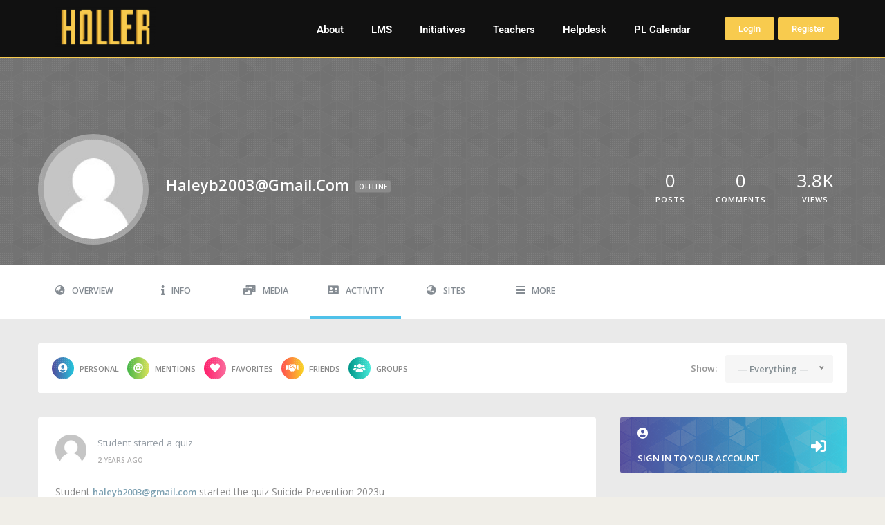

--- FILE ---
content_type: text/css; charset=UTF-8
request_url: https://www.theholler.org/wp-content/uploads/elementor/css/post-131191.css?ver=1765960687
body_size: 709
content:
.elementor-131191 .elementor-element.elementor-element-431a6513:not(.elementor-motion-effects-element-type-background), .elementor-131191 .elementor-element.elementor-element-431a6513 > .elementor-motion-effects-container > .elementor-motion-effects-layer{background-color:#111111;}.elementor-131191 .elementor-element.elementor-element-431a6513 > .elementor-background-overlay{opacity:0.5;transition:background 0.3s, border-radius 0.3s, opacity 0.3s;}.elementor-131191 .elementor-element.elementor-element-431a6513{transition:background 0.3s, border 0.3s, border-radius 0.3s, box-shadow 0.3s;}.elementor-widget-image .widget-image-caption{color:var( --e-global-color-text );font-family:var( --e-global-typography-text-font-family ), Sans-serif;font-weight:var( --e-global-typography-text-font-weight );}.elementor-131191 .elementor-element.elementor-element-5a8b43e4 > .elementor-widget-container{padding:0px 0px 4px 0px;}.elementor-131191 .elementor-element.elementor-element-5a8b43e4{text-align:center;}.elementor-131191 .elementor-element.elementor-element-7d1d4d0a:not(.elementor-motion-effects-element-type-background), .elementor-131191 .elementor-element.elementor-element-7d1d4d0a > .elementor-motion-effects-container > .elementor-motion-effects-layer{background-color:#111111;}.elementor-131191 .elementor-element.elementor-element-7d1d4d0a{border-style:solid;border-width:0px 0px 2px 0px;border-color:var( --e-global-color-primary );transition:background 0.3s, border 0.3s, border-radius 0.3s, box-shadow 0.3s;}.elementor-131191 .elementor-element.elementor-element-7d1d4d0a, .elementor-131191 .elementor-element.elementor-element-7d1d4d0a > .elementor-background-overlay{border-radius:0px 0px 0px 0px;}.elementor-131191 .elementor-element.elementor-element-7d1d4d0a > .elementor-background-overlay{transition:background 0.3s, border-radius 0.3s, opacity 0.3s;}.elementor-131191 .elementor-element.elementor-element-3f6d2708 > .elementor-widget-container{padding:0px 0px 4px 0px;}.elementor-131191 .elementor-element.elementor-element-3f6d2708{text-align:left;}.elementor-131191 .elementor-element.elementor-element-3f6d2708 img{width:60%;}.elementor-widget-nav-menu .elementor-nav-menu .elementor-item{font-family:var( --e-global-typography-primary-font-family ), Sans-serif;font-weight:var( --e-global-typography-primary-font-weight );}.elementor-widget-nav-menu .elementor-nav-menu--main .elementor-item{color:var( --e-global-color-text );fill:var( --e-global-color-text );}.elementor-widget-nav-menu .elementor-nav-menu--main .elementor-item:hover,
					.elementor-widget-nav-menu .elementor-nav-menu--main .elementor-item.elementor-item-active,
					.elementor-widget-nav-menu .elementor-nav-menu--main .elementor-item.highlighted,
					.elementor-widget-nav-menu .elementor-nav-menu--main .elementor-item:focus{color:var( --e-global-color-accent );fill:var( --e-global-color-accent );}.elementor-widget-nav-menu .elementor-nav-menu--main:not(.e--pointer-framed) .elementor-item:before,
					.elementor-widget-nav-menu .elementor-nav-menu--main:not(.e--pointer-framed) .elementor-item:after{background-color:var( --e-global-color-accent );}.elementor-widget-nav-menu .e--pointer-framed .elementor-item:before,
					.elementor-widget-nav-menu .e--pointer-framed .elementor-item:after{border-color:var( --e-global-color-accent );}.elementor-widget-nav-menu{--e-nav-menu-divider-color:var( --e-global-color-text );}.elementor-widget-nav-menu .elementor-nav-menu--dropdown .elementor-item, .elementor-widget-nav-menu .elementor-nav-menu--dropdown  .elementor-sub-item{font-family:var( --e-global-typography-accent-font-family ), Sans-serif;font-weight:var( --e-global-typography-accent-font-weight );}.elementor-131191 .elementor-element.elementor-element-a23b174{width:100%;max-width:100%;z-index:5;}.elementor-131191 .elementor-element.elementor-element-a23b174 > .elementor-widget-container{margin:10px 0px 0px 0px;}.elementor-131191 .elementor-element.elementor-element-a23b174 .elementor-menu-toggle{margin:0 auto;}.elementor-131191 .elementor-element.elementor-element-a23b174 .elementor-nav-menu--main .elementor-item{color:#FFFFFF;fill:#FFFFFF;}.elementor-131191 .elementor-element.elementor-element-a23b174 .elementor-nav-menu--main:not(.e--pointer-framed) .elementor-item:before,
					.elementor-131191 .elementor-element.elementor-element-a23b174 .elementor-nav-menu--main:not(.e--pointer-framed) .elementor-item:after{background-color:#F8CB4E;}.elementor-131191 .elementor-element.elementor-element-a23b174 .e--pointer-framed .elementor-item:before,
					.elementor-131191 .elementor-element.elementor-element-a23b174 .e--pointer-framed .elementor-item:after{border-color:#F8CB4E;}.elementor-131191 .elementor-element.elementor-element-a23b174 .elementor-nav-menu--dropdown a, .elementor-131191 .elementor-element.elementor-element-a23b174 .elementor-menu-toggle{color:#FFFFFF;fill:#FFFFFF;}.elementor-131191 .elementor-element.elementor-element-a23b174 .elementor-nav-menu--dropdown{background-color:#222222;}.elementor-131191 .elementor-element.elementor-element-a23b174 .elementor-nav-menu--dropdown a:hover,
					.elementor-131191 .elementor-element.elementor-element-a23b174 .elementor-nav-menu--dropdown a:focus,
					.elementor-131191 .elementor-element.elementor-element-a23b174 .elementor-nav-menu--dropdown a.elementor-item-active,
					.elementor-131191 .elementor-element.elementor-element-a23b174 .elementor-nav-menu--dropdown a.highlighted,
					.elementor-131191 .elementor-element.elementor-element-a23b174 .elementor-menu-toggle:hover,
					.elementor-131191 .elementor-element.elementor-element-a23b174 .elementor-menu-toggle:focus{color:#F8CB4E;}.elementor-131191 .elementor-element.elementor-element-a23b174 .elementor-nav-menu--dropdown a:hover,
					.elementor-131191 .elementor-element.elementor-element-a23b174 .elementor-nav-menu--dropdown a:focus,
					.elementor-131191 .elementor-element.elementor-element-a23b174 .elementor-nav-menu--dropdown a.elementor-item-active,
					.elementor-131191 .elementor-element.elementor-element-a23b174 .elementor-nav-menu--dropdown a.highlighted{background-color:var( --e-global-color-284f9e04 );}.elementor-bc-flex-widget .elementor-131191 .elementor-element.elementor-element-29232a9.elementor-column .elementor-widget-wrap{align-items:center;}.elementor-131191 .elementor-element.elementor-element-29232a9.elementor-column.elementor-element[data-element_type="column"] > .elementor-widget-wrap.elementor-element-populated{align-content:center;align-items:center;}.elementor-131191 .elementor-element.elementor-element-29232a9{z-index:20;}.elementor-131191 .elementor-element.elementor-element-3c9380fa{width:auto;max-width:auto;align-self:center;text-align:center;}.elementor-131191 .elementor-element.elementor-element-3c9380fa > .elementor-widget-container{margin:0px 0px 0px 0px;}.elementor-131191 .elementor-element.elementor-element-3c9380fa img{height:40px;border-radius:30px 30px 30px 30px;}.elementor-131191 .elementor-element.elementor-element-45ee0dd3{width:auto;max-width:auto;align-self:center;}.elementor-131191 .elementor-element.elementor-element-45ee0dd3 .elementor-nav-menu--main .elementor-item{color:#FFFFFF;fill:#FFFFFF;}.elementor-131191 .elementor-element.elementor-element-45ee0dd3 .elementor-nav-menu--dropdown a, .elementor-131191 .elementor-element.elementor-element-45ee0dd3 .elementor-menu-toggle{color:#FFFFFF;fill:#FFFFFF;}.elementor-131191 .elementor-element.elementor-element-45ee0dd3 .elementor-nav-menu--dropdown{background-color:#222222;}.elementor-131191 .elementor-element.elementor-element-45ee0dd3 .elementor-nav-menu--dropdown a:hover,
					.elementor-131191 .elementor-element.elementor-element-45ee0dd3 .elementor-nav-menu--dropdown a:focus,
					.elementor-131191 .elementor-element.elementor-element-45ee0dd3 .elementor-nav-menu--dropdown a.elementor-item-active,
					.elementor-131191 .elementor-element.elementor-element-45ee0dd3 .elementor-nav-menu--dropdown a.highlighted,
					.elementor-131191 .elementor-element.elementor-element-45ee0dd3 .elementor-menu-toggle:hover,
					.elementor-131191 .elementor-element.elementor-element-45ee0dd3 .elementor-menu-toggle:focus{color:#F8CB4E;}.elementor-131191 .elementor-element.elementor-element-45ee0dd3 .elementor-nav-menu--dropdown a:hover,
					.elementor-131191 .elementor-element.elementor-element-45ee0dd3 .elementor-nav-menu--dropdown a:focus,
					.elementor-131191 .elementor-element.elementor-element-45ee0dd3 .elementor-nav-menu--dropdown a.elementor-item-active,
					.elementor-131191 .elementor-element.elementor-element-45ee0dd3 .elementor-nav-menu--dropdown a.highlighted{background-color:#111111;}.elementor-widget-button .elementor-button{background-color:var( --e-global-color-accent );font-family:var( --e-global-typography-accent-font-family ), Sans-serif;font-weight:var( --e-global-typography-accent-font-weight );}.elementor-theme-builder-content-area{height:400px;}.elementor-location-header:before, .elementor-location-footer:before{content:"";display:table;clear:both;}@media(min-width:768px){.elementor-131191 .elementor-element.elementor-element-afac57b{width:23%;}.elementor-131191 .elementor-element.elementor-element-3c406543{width:61%;}.elementor-131191 .elementor-element.elementor-element-29232a9{width:15.305%;}}

--- FILE ---
content_type: text/css; charset=UTF-8
request_url: https://www.theholler.org/wp-content/uploads/elementor/css/post-131194.css?ver=1765960687
body_size: 1551
content:
.elementor-131194 .elementor-element.elementor-element-25568f3c:not(.elementor-motion-effects-element-type-background), .elementor-131194 .elementor-element.elementor-element-25568f3c > .elementor-motion-effects-container > .elementor-motion-effects-layer{background-color:#111111;}.elementor-131194 .elementor-element.elementor-element-25568f3c{border-style:solid;border-width:2px 0px 0px 0px;border-color:#F8CB4E;transition:background 0.3s, border 0.3s, border-radius 0.3s, box-shadow 0.3s;padding:30px 0px 0px 0px;}.elementor-131194 .elementor-element.elementor-element-25568f3c > .elementor-background-overlay{transition:background 0.3s, border-radius 0.3s, opacity 0.3s;}.elementor-widget-image .widget-image-caption{color:var( --e-global-color-text );font-family:var( --e-global-typography-text-font-family ), Sans-serif;font-weight:var( --e-global-typography-text-font-weight );}.elementor-131194 .elementor-element.elementor-element-1c1725e4 > .elementor-widget-container{padding:0px 15px 15px 15px;}.elementor-131194 .elementor-element.elementor-element-4ee4c993 > .elementor-element-populated, .elementor-131194 .elementor-element.elementor-element-4ee4c993 > .elementor-element-populated > .elementor-background-overlay, .elementor-131194 .elementor-element.elementor-element-4ee4c993 > .elementor-background-slideshow{border-radius:0px 0px 0px 0px;}.elementor-widget-icon-box.elementor-view-stacked .elementor-icon{background-color:var( --e-global-color-primary );}.elementor-widget-icon-box.elementor-view-framed .elementor-icon, .elementor-widget-icon-box.elementor-view-default .elementor-icon{fill:var( --e-global-color-primary );color:var( --e-global-color-primary );border-color:var( --e-global-color-primary );}.elementor-widget-icon-box .elementor-icon-box-title, .elementor-widget-icon-box .elementor-icon-box-title a{font-family:var( --e-global-typography-primary-font-family ), Sans-serif;font-weight:var( --e-global-typography-primary-font-weight );}.elementor-widget-icon-box .elementor-icon-box-title{color:var( --e-global-color-primary );}.elementor-widget-icon-box:has(:hover) .elementor-icon-box-title,
					 .elementor-widget-icon-box:has(:focus) .elementor-icon-box-title{color:var( --e-global-color-primary );}.elementor-widget-icon-box .elementor-icon-box-description{font-family:var( --e-global-typography-text-font-family ), Sans-serif;font-weight:var( --e-global-typography-text-font-weight );color:var( --e-global-color-text );}.elementor-131194 .elementor-element.elementor-element-69419a3a .elementor-icon-box-wrapper{align-items:start;}.elementor-131194 .elementor-element.elementor-element-69419a3a{--icon-box-icon-margin:15px;}.elementor-131194 .elementor-element.elementor-element-69419a3a.elementor-view-stacked .elementor-icon{background-color:#FFFFFF;}.elementor-131194 .elementor-element.elementor-element-69419a3a.elementor-view-framed .elementor-icon, .elementor-131194 .elementor-element.elementor-element-69419a3a.elementor-view-default .elementor-icon{fill:#FFFFFF;color:#FFFFFF;border-color:#FFFFFF;}.elementor-widget-icon-list .elementor-icon-list-item:not(:last-child):after{border-color:var( --e-global-color-text );}.elementor-widget-icon-list .elementor-icon-list-icon i{color:var( --e-global-color-primary );}.elementor-widget-icon-list .elementor-icon-list-icon svg{fill:var( --e-global-color-primary );}.elementor-widget-icon-list .elementor-icon-list-item > .elementor-icon-list-text, .elementor-widget-icon-list .elementor-icon-list-item > a{font-family:var( --e-global-typography-text-font-family ), Sans-serif;font-weight:var( --e-global-typography-text-font-weight );}.elementor-widget-icon-list .elementor-icon-list-text{color:var( --e-global-color-secondary );}.elementor-131194 .elementor-element.elementor-element-3422b977 > .elementor-widget-container{padding:0px 0px 0px 15px;}.elementor-131194 .elementor-element.elementor-element-3422b977 .elementor-icon-list-icon i{color:#FFFFFF;transition:color 0.3s;}.elementor-131194 .elementor-element.elementor-element-3422b977 .elementor-icon-list-icon svg{fill:#FFFFFF;transition:fill 0.3s;}.elementor-131194 .elementor-element.elementor-element-3422b977{--e-icon-list-icon-size:14px;--icon-vertical-offset:0px;}.elementor-131194 .elementor-element.elementor-element-3422b977 .elementor-icon-list-icon{padding-inline-end:10px;}.elementor-131194 .elementor-element.elementor-element-3422b977 .elementor-icon-list-text{color:#CFCFCF;transition:color 0.3s;}.elementor-131194 .elementor-element.elementor-element-3077ee92 .elementor-icon-box-wrapper{align-items:start;}.elementor-131194 .elementor-element.elementor-element-3077ee92{--icon-box-icon-margin:15px;}.elementor-131194 .elementor-element.elementor-element-3077ee92.elementor-view-stacked .elementor-icon{background-color:#FFFFFF;}.elementor-131194 .elementor-element.elementor-element-3077ee92.elementor-view-framed .elementor-icon, .elementor-131194 .elementor-element.elementor-element-3077ee92.elementor-view-default .elementor-icon{fill:#FFFFFF;color:#FFFFFF;border-color:#FFFFFF;}.elementor-131194 .elementor-element.elementor-element-4ee3793 > .elementor-widget-container{padding:0px 0px 0px 15px;}.elementor-131194 .elementor-element.elementor-element-4ee3793 .elementor-icon-list-icon i{color:#FFFFFF;transition:color 0.3s;}.elementor-131194 .elementor-element.elementor-element-4ee3793 .elementor-icon-list-icon svg{fill:#FFFFFF;transition:fill 0.3s;}.elementor-131194 .elementor-element.elementor-element-4ee3793{--e-icon-list-icon-size:14px;--icon-vertical-offset:0px;}.elementor-131194 .elementor-element.elementor-element-4ee3793 .elementor-icon-list-icon{padding-inline-end:10px;}.elementor-131194 .elementor-element.elementor-element-4ee3793 .elementor-icon-list-text{color:#CFCFCF;transition:color 0.3s;}.elementor-131194 .elementor-element.elementor-element-799a5a41 .elementor-icon-box-wrapper{align-items:start;}.elementor-131194 .elementor-element.elementor-element-799a5a41{--icon-box-icon-margin:15px;}.elementor-131194 .elementor-element.elementor-element-799a5a41.elementor-view-stacked .elementor-icon{background-color:#FFFFFF;}.elementor-131194 .elementor-element.elementor-element-799a5a41.elementor-view-framed .elementor-icon, .elementor-131194 .elementor-element.elementor-element-799a5a41.elementor-view-default .elementor-icon{fill:#FFFFFF;color:#FFFFFF;border-color:#FFFFFF;}.elementor-131194 .elementor-element.elementor-element-33d0bcc7 > .elementor-widget-container{padding:0px 0px 0px 15px;}.elementor-131194 .elementor-element.elementor-element-33d0bcc7 .elementor-icon-list-icon i{color:#FFFFFF;transition:color 0.3s;}.elementor-131194 .elementor-element.elementor-element-33d0bcc7 .elementor-icon-list-icon svg{fill:#FFFFFF;transition:fill 0.3s;}.elementor-131194 .elementor-element.elementor-element-33d0bcc7{--e-icon-list-icon-size:14px;--icon-vertical-offset:0px;}.elementor-131194 .elementor-element.elementor-element-33d0bcc7 .elementor-icon-list-icon{padding-inline-end:10px;}.elementor-131194 .elementor-element.elementor-element-33d0bcc7 .elementor-icon-list-text{color:#CFCFCF;transition:color 0.3s;}.elementor-131194 .elementor-element.elementor-element-d6ad1df:not(.elementor-motion-effects-element-type-background), .elementor-131194 .elementor-element.elementor-element-d6ad1df > .elementor-motion-effects-container > .elementor-motion-effects-layer{background-color:#111111;}.elementor-131194 .elementor-element.elementor-element-d6ad1df{transition:background 0.3s, border 0.3s, border-radius 0.3s, box-shadow 0.3s;}.elementor-131194 .elementor-element.elementor-element-d6ad1df > .elementor-background-overlay{transition:background 0.3s, border-radius 0.3s, opacity 0.3s;}.elementor-widget-divider{--divider-color:var( --e-global-color-secondary );}.elementor-widget-divider .elementor-divider__text{color:var( --e-global-color-secondary );font-family:var( --e-global-typography-secondary-font-family ), Sans-serif;font-weight:var( --e-global-typography-secondary-font-weight );}.elementor-widget-divider.elementor-view-stacked .elementor-icon{background-color:var( --e-global-color-secondary );}.elementor-widget-divider.elementor-view-framed .elementor-icon, .elementor-widget-divider.elementor-view-default .elementor-icon{color:var( --e-global-color-secondary );border-color:var( --e-global-color-secondary );}.elementor-widget-divider.elementor-view-framed .elementor-icon, .elementor-widget-divider.elementor-view-default .elementor-icon svg{fill:var( --e-global-color-secondary );}.elementor-131194 .elementor-element.elementor-element-32dd8150{--divider-border-style:solid;--divider-color:#CC962A;--divider-border-width:2px;}.elementor-131194 .elementor-element.elementor-element-32dd8150 > .elementor-widget-container{margin:0px 0px 0px 0px;padding:0px 0px 0px 0px;}.elementor-131194 .elementor-element.elementor-element-32dd8150 .elementor-divider-separator{width:100%;}.elementor-131194 .elementor-element.elementor-element-32dd8150 .elementor-divider{padding-block-start:25px;padding-block-end:25px;}.elementor-widget-icon.elementor-view-stacked .elementor-icon{background-color:var( --e-global-color-primary );}.elementor-widget-icon.elementor-view-framed .elementor-icon, .elementor-widget-icon.elementor-view-default .elementor-icon{color:var( --e-global-color-primary );border-color:var( --e-global-color-primary );}.elementor-widget-icon.elementor-view-framed .elementor-icon, .elementor-widget-icon.elementor-view-default .elementor-icon svg{fill:var( --e-global-color-primary );}.elementor-131194 .elementor-element.elementor-element-1977b254 .elementor-icon-wrapper{text-align:center;}.elementor-131194 .elementor-element.elementor-element-1977b254.elementor-view-stacked .elementor-icon{background-color:#FFFFFF;}.elementor-131194 .elementor-element.elementor-element-1977b254.elementor-view-framed .elementor-icon, .elementor-131194 .elementor-element.elementor-element-1977b254.elementor-view-default .elementor-icon{color:#FFFFFF;border-color:#FFFFFF;}.elementor-131194 .elementor-element.elementor-element-1977b254.elementor-view-framed .elementor-icon, .elementor-131194 .elementor-element.elementor-element-1977b254.elementor-view-default .elementor-icon svg{fill:#FFFFFF;}.elementor-131194 .elementor-element.elementor-element-1977b254.elementor-view-stacked .elementor-icon:hover{background-color:#3B5998;}.elementor-131194 .elementor-element.elementor-element-1977b254.elementor-view-framed .elementor-icon:hover, .elementor-131194 .elementor-element.elementor-element-1977b254.elementor-view-default .elementor-icon:hover{color:#3B5998;border-color:#3B5998;}.elementor-131194 .elementor-element.elementor-element-1977b254.elementor-view-framed .elementor-icon:hover, .elementor-131194 .elementor-element.elementor-element-1977b254.elementor-view-default .elementor-icon:hover svg{fill:#3B5998;}.elementor-131194 .elementor-element.elementor-element-1977b254 .elementor-icon{font-size:30px;}.elementor-131194 .elementor-element.elementor-element-1977b254 .elementor-icon svg{height:30px;}.elementor-131194 .elementor-element.elementor-element-7840d0e7 .elementor-icon-wrapper{text-align:center;}.elementor-131194 .elementor-element.elementor-element-7840d0e7.elementor-view-stacked .elementor-icon{background-color:#FFFFFF;}.elementor-131194 .elementor-element.elementor-element-7840d0e7.elementor-view-framed .elementor-icon, .elementor-131194 .elementor-element.elementor-element-7840d0e7.elementor-view-default .elementor-icon{color:#FFFFFF;border-color:#FFFFFF;}.elementor-131194 .elementor-element.elementor-element-7840d0e7.elementor-view-framed .elementor-icon, .elementor-131194 .elementor-element.elementor-element-7840d0e7.elementor-view-default .elementor-icon svg{fill:#FFFFFF;}.elementor-131194 .elementor-element.elementor-element-7840d0e7.elementor-view-stacked .elementor-icon:hover{background-color:#00ACEE;}.elementor-131194 .elementor-element.elementor-element-7840d0e7.elementor-view-framed .elementor-icon:hover, .elementor-131194 .elementor-element.elementor-element-7840d0e7.elementor-view-default .elementor-icon:hover{color:#00ACEE;border-color:#00ACEE;}.elementor-131194 .elementor-element.elementor-element-7840d0e7.elementor-view-framed .elementor-icon:hover, .elementor-131194 .elementor-element.elementor-element-7840d0e7.elementor-view-default .elementor-icon:hover svg{fill:#00ACEE;}.elementor-131194 .elementor-element.elementor-element-7840d0e7 .elementor-icon{font-size:30px;}.elementor-131194 .elementor-element.elementor-element-7840d0e7 .elementor-icon svg{height:30px;}.elementor-131194 .elementor-element.elementor-element-1d7b4b77 .elementor-icon-wrapper{text-align:center;}.elementor-131194 .elementor-element.elementor-element-1d7b4b77.elementor-view-stacked .elementor-icon{background-color:#FFFFFF;}.elementor-131194 .elementor-element.elementor-element-1d7b4b77.elementor-view-framed .elementor-icon, .elementor-131194 .elementor-element.elementor-element-1d7b4b77.elementor-view-default .elementor-icon{color:#FFFFFF;border-color:#FFFFFF;}.elementor-131194 .elementor-element.elementor-element-1d7b4b77.elementor-view-framed .elementor-icon, .elementor-131194 .elementor-element.elementor-element-1d7b4b77.elementor-view-default .elementor-icon svg{fill:#FFFFFF;}.elementor-131194 .elementor-element.elementor-element-1d7b4b77.elementor-view-stacked .elementor-icon:hover{background-color:#C4302B;}.elementor-131194 .elementor-element.elementor-element-1d7b4b77.elementor-view-framed .elementor-icon:hover, .elementor-131194 .elementor-element.elementor-element-1d7b4b77.elementor-view-default .elementor-icon:hover{color:#C4302B;border-color:#C4302B;}.elementor-131194 .elementor-element.elementor-element-1d7b4b77.elementor-view-framed .elementor-icon:hover, .elementor-131194 .elementor-element.elementor-element-1d7b4b77.elementor-view-default .elementor-icon:hover svg{fill:#C4302B;}.elementor-131194 .elementor-element.elementor-element-1d7b4b77 .elementor-icon{font-size:30px;}.elementor-131194 .elementor-element.elementor-element-1d7b4b77 .elementor-icon svg{height:30px;}.elementor-131194 .elementor-element.elementor-element-4c0daa81 .elementor-icon-wrapper{text-align:center;}.elementor-131194 .elementor-element.elementor-element-4c0daa81.elementor-view-stacked .elementor-icon{background-color:#FFFFFF;}.elementor-131194 .elementor-element.elementor-element-4c0daa81.elementor-view-framed .elementor-icon, .elementor-131194 .elementor-element.elementor-element-4c0daa81.elementor-view-default .elementor-icon{color:#FFFFFF;border-color:#FFFFFF;}.elementor-131194 .elementor-element.elementor-element-4c0daa81.elementor-view-framed .elementor-icon, .elementor-131194 .elementor-element.elementor-element-4c0daa81.elementor-view-default .elementor-icon svg{fill:#FFFFFF;}.elementor-131194 .elementor-element.elementor-element-4c0daa81.elementor-view-stacked .elementor-icon:hover{background-color:#86C9EF;}.elementor-131194 .elementor-element.elementor-element-4c0daa81.elementor-view-framed .elementor-icon:hover, .elementor-131194 .elementor-element.elementor-element-4c0daa81.elementor-view-default .elementor-icon:hover{color:#86C9EF;border-color:#86C9EF;}.elementor-131194 .elementor-element.elementor-element-4c0daa81.elementor-view-framed .elementor-icon:hover, .elementor-131194 .elementor-element.elementor-element-4c0daa81.elementor-view-default .elementor-icon:hover svg{fill:#86C9EF;}.elementor-131194 .elementor-element.elementor-element-4c0daa81 .elementor-icon{font-size:30px;}.elementor-131194 .elementor-element.elementor-element-4c0daa81 .elementor-icon svg{height:30px;}.elementor-131194 .elementor-element.elementor-element-7aab7378 .elementor-icon-wrapper{text-align:center;}.elementor-131194 .elementor-element.elementor-element-7aab7378.elementor-view-stacked .elementor-icon{background-color:#FFFFFF;}.elementor-131194 .elementor-element.elementor-element-7aab7378.elementor-view-framed .elementor-icon, .elementor-131194 .elementor-element.elementor-element-7aab7378.elementor-view-default .elementor-icon{color:#FFFFFF;border-color:#FFFFFF;}.elementor-131194 .elementor-element.elementor-element-7aab7378.elementor-view-framed .elementor-icon, .elementor-131194 .elementor-element.elementor-element-7aab7378.elementor-view-default .elementor-icon svg{fill:#FFFFFF;}.elementor-131194 .elementor-element.elementor-element-7aab7378.elementor-view-stacked .elementor-icon:hover{background-color:#6441A5;}.elementor-131194 .elementor-element.elementor-element-7aab7378.elementor-view-framed .elementor-icon:hover, .elementor-131194 .elementor-element.elementor-element-7aab7378.elementor-view-default .elementor-icon:hover{color:#6441A5;border-color:#6441A5;}.elementor-131194 .elementor-element.elementor-element-7aab7378.elementor-view-framed .elementor-icon:hover, .elementor-131194 .elementor-element.elementor-element-7aab7378.elementor-view-default .elementor-icon:hover svg{fill:#6441A5;}.elementor-131194 .elementor-element.elementor-element-7aab7378 .elementor-icon{font-size:30px;}.elementor-131194 .elementor-element.elementor-element-7aab7378 .elementor-icon svg{height:30px;}.elementor-131194 .elementor-element.elementor-element-5560d694 .elementor-icon-wrapper{text-align:center;}.elementor-131194 .elementor-element.elementor-element-5560d694.elementor-view-stacked .elementor-icon{background-color:#FFFFFF;}.elementor-131194 .elementor-element.elementor-element-5560d694.elementor-view-framed .elementor-icon, .elementor-131194 .elementor-element.elementor-element-5560d694.elementor-view-default .elementor-icon{color:#FFFFFF;border-color:#FFFFFF;}.elementor-131194 .elementor-element.elementor-element-5560d694.elementor-view-framed .elementor-icon, .elementor-131194 .elementor-element.elementor-element-5560d694.elementor-view-default .elementor-icon svg{fill:#FFFFFF;}.elementor-131194 .elementor-element.elementor-element-5560d694.elementor-view-stacked .elementor-icon:hover{background-color:#B19CD9;}.elementor-131194 .elementor-element.elementor-element-5560d694.elementor-view-framed .elementor-icon:hover, .elementor-131194 .elementor-element.elementor-element-5560d694.elementor-view-default .elementor-icon:hover{color:#B19CD9;border-color:#B19CD9;}.elementor-131194 .elementor-element.elementor-element-5560d694.elementor-view-framed .elementor-icon:hover, .elementor-131194 .elementor-element.elementor-element-5560d694.elementor-view-default .elementor-icon:hover svg{fill:#B19CD9;}.elementor-131194 .elementor-element.elementor-element-5560d694 .elementor-icon{font-size:30px;}.elementor-131194 .elementor-element.elementor-element-5560d694 .elementor-icon svg{height:30px;}.elementor-131194 .elementor-element.elementor-element-6191e732{--divider-border-style:solid;--divider-color:#CC962A;--divider-border-width:2px;}.elementor-131194 .elementor-element.elementor-element-6191e732 > .elementor-widget-container{margin:0px 0px 0px 0px;padding:0px 0px 0px 0px;}.elementor-131194 .elementor-element.elementor-element-6191e732 .elementor-divider-separator{width:100%;}.elementor-131194 .elementor-element.elementor-element-6191e732 .elementor-divider{padding-block-start:25px;padding-block-end:25px;}.elementor-131194 .elementor-element.elementor-element-1c001f6a:not(.elementor-motion-effects-element-type-background), .elementor-131194 .elementor-element.elementor-element-1c001f6a > .elementor-motion-effects-container > .elementor-motion-effects-layer{background-color:#F8CB4E;}.elementor-131194 .elementor-element.elementor-element-1c001f6a{transition:background 0.3s, border 0.3s, border-radius 0.3s, box-shadow 0.3s;}.elementor-131194 .elementor-element.elementor-element-1c001f6a > .elementor-background-overlay{transition:background 0.3s, border-radius 0.3s, opacity 0.3s;}.elementor-widget-text-editor{font-family:var( --e-global-typography-text-font-family ), Sans-serif;font-weight:var( --e-global-typography-text-font-weight );color:var( --e-global-color-text );}.elementor-widget-text-editor.elementor-drop-cap-view-stacked .elementor-drop-cap{background-color:var( --e-global-color-primary );}.elementor-widget-text-editor.elementor-drop-cap-view-framed .elementor-drop-cap, .elementor-widget-text-editor.elementor-drop-cap-view-default .elementor-drop-cap{color:var( --e-global-color-primary );border-color:var( --e-global-color-primary );}.elementor-131194 .elementor-element.elementor-element-5c379227 > .elementor-widget-container{margin:0px 0px -25px 0px;}.elementor-131194 .elementor-element.elementor-element-5c379227{text-align:center;}.elementor-theme-builder-content-area{height:400px;}.elementor-location-header:before, .elementor-location-footer:before{content:"";display:table;clear:both;}

--- FILE ---
content_type: text/css; charset=UTF-8
request_url: https://www.theholler.org/wp-content/uploads/elementor/css/post-131176.css?ver=1765960687
body_size: 153
content:
.elementor-131176 .elementor-element.elementor-element-a180bac > .elementor-container{max-width:300px;}.elementor-131176 .elementor-element.elementor-element-a180bac{margin-top:0px;margin-bottom:0px;}.elementor-131176 .elementor-element.elementor-element-5442ab97 > .elementor-element-populated{margin:50px 0px 50px 0px;--e-column-margin-right:0px;--e-column-margin-left:0px;}.elementor-widget-heading .elementor-heading-title{font-family:var( --e-global-typography-primary-font-family ), Sans-serif;font-weight:var( --e-global-typography-primary-font-weight );color:var( --e-global-color-primary );}.elementor-widget-login .elementor-button{background-color:var( --e-global-color-accent );font-family:var( --e-global-typography-accent-font-family ), Sans-serif;font-weight:var( --e-global-typography-accent-font-weight );}.elementor-widget-login .elementor-field-group > a{color:var( --e-global-color-text );}.elementor-widget-login .elementor-field-group > a:hover{color:var( --e-global-color-accent );}.elementor-widget-login .elementor-form-fields-wrapper label{color:var( --e-global-color-text );font-family:var( --e-global-typography-text-font-family ), Sans-serif;font-weight:var( --e-global-typography-text-font-weight );}.elementor-widget-login .elementor-field-group .elementor-field{color:var( --e-global-color-text );}.elementor-widget-login .elementor-field-group .elementor-field, .elementor-widget-login .elementor-field-subgroup label{font-family:var( --e-global-typography-text-font-family ), Sans-serif;font-weight:var( --e-global-typography-text-font-weight );}.elementor-widget-login .elementor-widget-container .elementor-login__logged-in-message{color:var( --e-global-color-text );font-family:var( --e-global-typography-text-font-family ), Sans-serif;font-weight:var( --e-global-typography-text-font-weight );}.elementor-131176 .elementor-element.elementor-element-662e5e6d > .elementor-widget-container{padding:0px 0px 0px 0px;}.elementor-131176 .elementor-element.elementor-element-662e5e6d .elementor-field-group{margin-bottom:8px;}.elementor-131176 .elementor-element.elementor-element-662e5e6d .elementor-form-fields-wrapper{margin-bottom:-8px;}body .elementor-131176 .elementor-element.elementor-element-662e5e6d .elementor-field-group > label{padding-bottom:0px;}.elementor-131176 .elementor-element.elementor-element-662e5e6d .elementor-field-group .elementor-field:not(.elementor-select-wrapper){background-color:#ffffff;}.elementor-131176 .elementor-element.elementor-element-662e5e6d .elementor-field-group .elementor-select-wrapper select{background-color:#ffffff;}#elementor-popup-modal-131176 .dialog-widget-content{animation-duration:1.2s;border-radius:15px 15px 15px 15px;box-shadow:2px 8px 23px 3px rgba(0,0,0,0.2);}#elementor-popup-modal-131176{background-color:rgba(0,0,0,.8);justify-content:center;align-items:center;pointer-events:all;}#elementor-popup-modal-131176 .dialog-message{width:400px;height:auto;}#elementor-popup-modal-131176 .dialog-close-button{display:flex;}@media(min-width:768px){.elementor-131176 .elementor-element.elementor-element-5442ab97{width:100%;}}